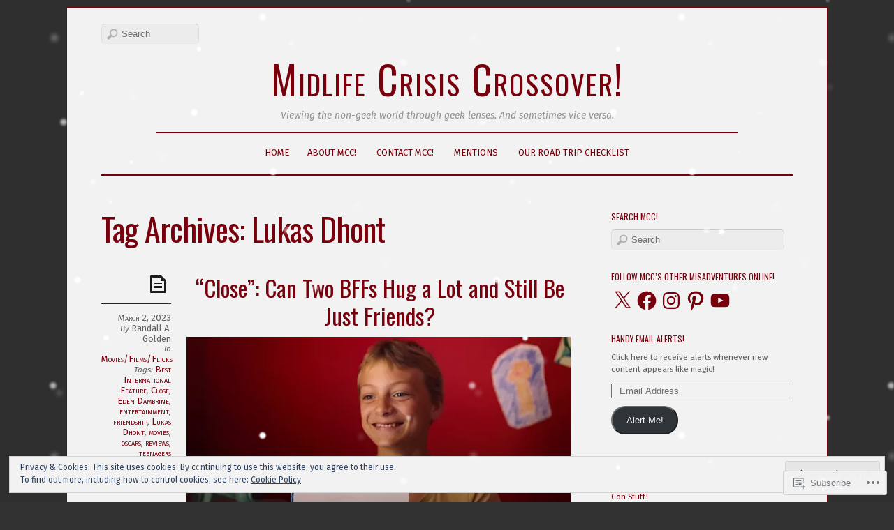

--- FILE ---
content_type: text/css;charset=utf-8
request_url: https://s0.wp.com/?custom-css=1&csblog=2oObV&cscache=6&csrev=9
body_size: -49
content:
#content .entry-title,#content .entry-meta{text-align:center}.wp-caption p.wp-caption-text{font-size:11px;line-height:17px;padding:0 10px 10px;margin:0}